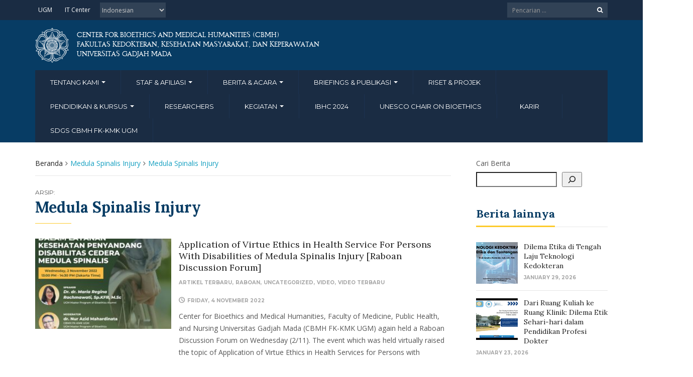

--- FILE ---
content_type: text/html; charset=UTF-8
request_url: https://bioethics.fk.ugm.ac.id/tag/medula-spinalis-injury/
body_size: 14118
content:
<!DOCTYPE html>
<html lang="en-US">
<head>
	<meta charset="UTF-8">
	<meta http-equiv="X-UA-Compatible" content="IE=edge">
	<meta name="viewport" content="width=device-width, initial-scale=1">
		<link rel="shortcut icon" type='image/x-icon' href="https://bioethics.fk.ugm.ac.id/wp-content/themes/ugm-theme-dti/assets/images/ugm_favicon.png">
				<title>Medula Spinalis Injury &#8211; Center for Bioethics and Medical Humanities</title>
<meta name='robots' content='max-image-preview:large' />
<link rel='dns-prefetch' href='//bioethics.fk.ugm.ac.id' />
<link rel='dns-prefetch' href='//www.googletagmanager.com' />
<link rel="alternate" type="application/rss+xml" title="Center for Bioethics and Medical Humanities &raquo; Medula Spinalis Injury Tag Feed" href="https://bioethics.fk.ugm.ac.id/tag/medula-spinalis-injury/feed/" />
<style id='wp-img-auto-sizes-contain-inline-css' type='text/css'>
img:is([sizes=auto i],[sizes^="auto," i]){contain-intrinsic-size:3000px 1500px}
/*# sourceURL=wp-img-auto-sizes-contain-inline-css */
</style>
<style id='wp-emoji-styles-inline-css' type='text/css'>

	img.wp-smiley, img.emoji {
		display: inline !important;
		border: none !important;
		box-shadow: none !important;
		height: 1em !important;
		width: 1em !important;
		margin: 0 0.07em !important;
		vertical-align: -0.1em !important;
		background: none !important;
		padding: 0 !important;
	}
/*# sourceURL=wp-emoji-styles-inline-css */
</style>
<style id='wp-block-library-inline-css' type='text/css'>
:root{--wp-block-synced-color:#7a00df;--wp-block-synced-color--rgb:122,0,223;--wp-bound-block-color:var(--wp-block-synced-color);--wp-editor-canvas-background:#ddd;--wp-admin-theme-color:#007cba;--wp-admin-theme-color--rgb:0,124,186;--wp-admin-theme-color-darker-10:#006ba1;--wp-admin-theme-color-darker-10--rgb:0,107,160.5;--wp-admin-theme-color-darker-20:#005a87;--wp-admin-theme-color-darker-20--rgb:0,90,135;--wp-admin-border-width-focus:2px}@media (min-resolution:192dpi){:root{--wp-admin-border-width-focus:1.5px}}.wp-element-button{cursor:pointer}:root .has-very-light-gray-background-color{background-color:#eee}:root .has-very-dark-gray-background-color{background-color:#313131}:root .has-very-light-gray-color{color:#eee}:root .has-very-dark-gray-color{color:#313131}:root .has-vivid-green-cyan-to-vivid-cyan-blue-gradient-background{background:linear-gradient(135deg,#00d084,#0693e3)}:root .has-purple-crush-gradient-background{background:linear-gradient(135deg,#34e2e4,#4721fb 50%,#ab1dfe)}:root .has-hazy-dawn-gradient-background{background:linear-gradient(135deg,#faaca8,#dad0ec)}:root .has-subdued-olive-gradient-background{background:linear-gradient(135deg,#fafae1,#67a671)}:root .has-atomic-cream-gradient-background{background:linear-gradient(135deg,#fdd79a,#004a59)}:root .has-nightshade-gradient-background{background:linear-gradient(135deg,#330968,#31cdcf)}:root .has-midnight-gradient-background{background:linear-gradient(135deg,#020381,#2874fc)}:root{--wp--preset--font-size--normal:16px;--wp--preset--font-size--huge:42px}.has-regular-font-size{font-size:1em}.has-larger-font-size{font-size:2.625em}.has-normal-font-size{font-size:var(--wp--preset--font-size--normal)}.has-huge-font-size{font-size:var(--wp--preset--font-size--huge)}.has-text-align-center{text-align:center}.has-text-align-left{text-align:left}.has-text-align-right{text-align:right}.has-fit-text{white-space:nowrap!important}#end-resizable-editor-section{display:none}.aligncenter{clear:both}.items-justified-left{justify-content:flex-start}.items-justified-center{justify-content:center}.items-justified-right{justify-content:flex-end}.items-justified-space-between{justify-content:space-between}.screen-reader-text{border:0;clip-path:inset(50%);height:1px;margin:-1px;overflow:hidden;padding:0;position:absolute;width:1px;word-wrap:normal!important}.screen-reader-text:focus{background-color:#ddd;clip-path:none;color:#444;display:block;font-size:1em;height:auto;left:5px;line-height:normal;padding:15px 23px 14px;text-decoration:none;top:5px;width:auto;z-index:100000}html :where(.has-border-color){border-style:solid}html :where([style*=border-top-color]){border-top-style:solid}html :where([style*=border-right-color]){border-right-style:solid}html :where([style*=border-bottom-color]){border-bottom-style:solid}html :where([style*=border-left-color]){border-left-style:solid}html :where([style*=border-width]){border-style:solid}html :where([style*=border-top-width]){border-top-style:solid}html :where([style*=border-right-width]){border-right-style:solid}html :where([style*=border-bottom-width]){border-bottom-style:solid}html :where([style*=border-left-width]){border-left-style:solid}html :where(img[class*=wp-image-]){height:auto;max-width:100%}:where(figure){margin:0 0 1em}html :where(.is-position-sticky){--wp-admin--admin-bar--position-offset:var(--wp-admin--admin-bar--height,0px)}@media screen and (max-width:600px){html :where(.is-position-sticky){--wp-admin--admin-bar--position-offset:0px}}

/*# sourceURL=wp-block-library-inline-css */
</style><style id='wp-block-search-inline-css' type='text/css'>
.wp-block-search__button{margin-left:10px;word-break:normal}.wp-block-search__button.has-icon{line-height:0}.wp-block-search__button svg{height:1.25em;min-height:24px;min-width:24px;width:1.25em;fill:currentColor;vertical-align:text-bottom}:where(.wp-block-search__button){border:1px solid #ccc;padding:6px 10px}.wp-block-search__inside-wrapper{display:flex;flex:auto;flex-wrap:nowrap;max-width:100%}.wp-block-search__label{width:100%}.wp-block-search.wp-block-search__button-only .wp-block-search__button{box-sizing:border-box;display:flex;flex-shrink:0;justify-content:center;margin-left:0;max-width:100%}.wp-block-search.wp-block-search__button-only .wp-block-search__inside-wrapper{min-width:0!important;transition-property:width}.wp-block-search.wp-block-search__button-only .wp-block-search__input{flex-basis:100%;transition-duration:.3s}.wp-block-search.wp-block-search__button-only.wp-block-search__searchfield-hidden,.wp-block-search.wp-block-search__button-only.wp-block-search__searchfield-hidden .wp-block-search__inside-wrapper{overflow:hidden}.wp-block-search.wp-block-search__button-only.wp-block-search__searchfield-hidden .wp-block-search__input{border-left-width:0!important;border-right-width:0!important;flex-basis:0;flex-grow:0;margin:0;min-width:0!important;padding-left:0!important;padding-right:0!important;width:0!important}:where(.wp-block-search__input){appearance:none;border:1px solid #949494;flex-grow:1;font-family:inherit;font-size:inherit;font-style:inherit;font-weight:inherit;letter-spacing:inherit;line-height:inherit;margin-left:0;margin-right:0;min-width:3rem;padding:8px;text-decoration:unset!important;text-transform:inherit}:where(.wp-block-search__button-inside .wp-block-search__inside-wrapper){background-color:#fff;border:1px solid #949494;box-sizing:border-box;padding:4px}:where(.wp-block-search__button-inside .wp-block-search__inside-wrapper) .wp-block-search__input{border:none;border-radius:0;padding:0 4px}:where(.wp-block-search__button-inside .wp-block-search__inside-wrapper) .wp-block-search__input:focus{outline:none}:where(.wp-block-search__button-inside .wp-block-search__inside-wrapper) :where(.wp-block-search__button){padding:4px 8px}.wp-block-search.aligncenter .wp-block-search__inside-wrapper{margin:auto}.wp-block[data-align=right] .wp-block-search.wp-block-search__button-only .wp-block-search__inside-wrapper{float:right}
/*# sourceURL=https://bioethics.fk.ugm.ac.id/wp-includes/blocks/search/style.min.css */
</style>
<style id='global-styles-inline-css' type='text/css'>
:root{--wp--preset--aspect-ratio--square: 1;--wp--preset--aspect-ratio--4-3: 4/3;--wp--preset--aspect-ratio--3-4: 3/4;--wp--preset--aspect-ratio--3-2: 3/2;--wp--preset--aspect-ratio--2-3: 2/3;--wp--preset--aspect-ratio--16-9: 16/9;--wp--preset--aspect-ratio--9-16: 9/16;--wp--preset--color--black: #000000;--wp--preset--color--cyan-bluish-gray: #abb8c3;--wp--preset--color--white: #ffffff;--wp--preset--color--pale-pink: #f78da7;--wp--preset--color--vivid-red: #cf2e2e;--wp--preset--color--luminous-vivid-orange: #ff6900;--wp--preset--color--luminous-vivid-amber: #fcb900;--wp--preset--color--light-green-cyan: #7bdcb5;--wp--preset--color--vivid-green-cyan: #00d084;--wp--preset--color--pale-cyan-blue: #8ed1fc;--wp--preset--color--vivid-cyan-blue: #0693e3;--wp--preset--color--vivid-purple: #9b51e0;--wp--preset--gradient--vivid-cyan-blue-to-vivid-purple: linear-gradient(135deg,rgb(6,147,227) 0%,rgb(155,81,224) 100%);--wp--preset--gradient--light-green-cyan-to-vivid-green-cyan: linear-gradient(135deg,rgb(122,220,180) 0%,rgb(0,208,130) 100%);--wp--preset--gradient--luminous-vivid-amber-to-luminous-vivid-orange: linear-gradient(135deg,rgb(252,185,0) 0%,rgb(255,105,0) 100%);--wp--preset--gradient--luminous-vivid-orange-to-vivid-red: linear-gradient(135deg,rgb(255,105,0) 0%,rgb(207,46,46) 100%);--wp--preset--gradient--very-light-gray-to-cyan-bluish-gray: linear-gradient(135deg,rgb(238,238,238) 0%,rgb(169,184,195) 100%);--wp--preset--gradient--cool-to-warm-spectrum: linear-gradient(135deg,rgb(74,234,220) 0%,rgb(151,120,209) 20%,rgb(207,42,186) 40%,rgb(238,44,130) 60%,rgb(251,105,98) 80%,rgb(254,248,76) 100%);--wp--preset--gradient--blush-light-purple: linear-gradient(135deg,rgb(255,206,236) 0%,rgb(152,150,240) 100%);--wp--preset--gradient--blush-bordeaux: linear-gradient(135deg,rgb(254,205,165) 0%,rgb(254,45,45) 50%,rgb(107,0,62) 100%);--wp--preset--gradient--luminous-dusk: linear-gradient(135deg,rgb(255,203,112) 0%,rgb(199,81,192) 50%,rgb(65,88,208) 100%);--wp--preset--gradient--pale-ocean: linear-gradient(135deg,rgb(255,245,203) 0%,rgb(182,227,212) 50%,rgb(51,167,181) 100%);--wp--preset--gradient--electric-grass: linear-gradient(135deg,rgb(202,248,128) 0%,rgb(113,206,126) 100%);--wp--preset--gradient--midnight: linear-gradient(135deg,rgb(2,3,129) 0%,rgb(40,116,252) 100%);--wp--preset--font-size--small: 13px;--wp--preset--font-size--medium: 20px;--wp--preset--font-size--large: 36px;--wp--preset--font-size--x-large: 42px;--wp--preset--spacing--20: 0.44rem;--wp--preset--spacing--30: 0.67rem;--wp--preset--spacing--40: 1rem;--wp--preset--spacing--50: 1.5rem;--wp--preset--spacing--60: 2.25rem;--wp--preset--spacing--70: 3.38rem;--wp--preset--spacing--80: 5.06rem;--wp--preset--shadow--natural: 6px 6px 9px rgba(0, 0, 0, 0.2);--wp--preset--shadow--deep: 12px 12px 50px rgba(0, 0, 0, 0.4);--wp--preset--shadow--sharp: 6px 6px 0px rgba(0, 0, 0, 0.2);--wp--preset--shadow--outlined: 6px 6px 0px -3px rgb(255, 255, 255), 6px 6px rgb(0, 0, 0);--wp--preset--shadow--crisp: 6px 6px 0px rgb(0, 0, 0);}:where(.is-layout-flex){gap: 0.5em;}:where(.is-layout-grid){gap: 0.5em;}body .is-layout-flex{display: flex;}.is-layout-flex{flex-wrap: wrap;align-items: center;}.is-layout-flex > :is(*, div){margin: 0;}body .is-layout-grid{display: grid;}.is-layout-grid > :is(*, div){margin: 0;}:where(.wp-block-columns.is-layout-flex){gap: 2em;}:where(.wp-block-columns.is-layout-grid){gap: 2em;}:where(.wp-block-post-template.is-layout-flex){gap: 1.25em;}:where(.wp-block-post-template.is-layout-grid){gap: 1.25em;}.has-black-color{color: var(--wp--preset--color--black) !important;}.has-cyan-bluish-gray-color{color: var(--wp--preset--color--cyan-bluish-gray) !important;}.has-white-color{color: var(--wp--preset--color--white) !important;}.has-pale-pink-color{color: var(--wp--preset--color--pale-pink) !important;}.has-vivid-red-color{color: var(--wp--preset--color--vivid-red) !important;}.has-luminous-vivid-orange-color{color: var(--wp--preset--color--luminous-vivid-orange) !important;}.has-luminous-vivid-amber-color{color: var(--wp--preset--color--luminous-vivid-amber) !important;}.has-light-green-cyan-color{color: var(--wp--preset--color--light-green-cyan) !important;}.has-vivid-green-cyan-color{color: var(--wp--preset--color--vivid-green-cyan) !important;}.has-pale-cyan-blue-color{color: var(--wp--preset--color--pale-cyan-blue) !important;}.has-vivid-cyan-blue-color{color: var(--wp--preset--color--vivid-cyan-blue) !important;}.has-vivid-purple-color{color: var(--wp--preset--color--vivid-purple) !important;}.has-black-background-color{background-color: var(--wp--preset--color--black) !important;}.has-cyan-bluish-gray-background-color{background-color: var(--wp--preset--color--cyan-bluish-gray) !important;}.has-white-background-color{background-color: var(--wp--preset--color--white) !important;}.has-pale-pink-background-color{background-color: var(--wp--preset--color--pale-pink) !important;}.has-vivid-red-background-color{background-color: var(--wp--preset--color--vivid-red) !important;}.has-luminous-vivid-orange-background-color{background-color: var(--wp--preset--color--luminous-vivid-orange) !important;}.has-luminous-vivid-amber-background-color{background-color: var(--wp--preset--color--luminous-vivid-amber) !important;}.has-light-green-cyan-background-color{background-color: var(--wp--preset--color--light-green-cyan) !important;}.has-vivid-green-cyan-background-color{background-color: var(--wp--preset--color--vivid-green-cyan) !important;}.has-pale-cyan-blue-background-color{background-color: var(--wp--preset--color--pale-cyan-blue) !important;}.has-vivid-cyan-blue-background-color{background-color: var(--wp--preset--color--vivid-cyan-blue) !important;}.has-vivid-purple-background-color{background-color: var(--wp--preset--color--vivid-purple) !important;}.has-black-border-color{border-color: var(--wp--preset--color--black) !important;}.has-cyan-bluish-gray-border-color{border-color: var(--wp--preset--color--cyan-bluish-gray) !important;}.has-white-border-color{border-color: var(--wp--preset--color--white) !important;}.has-pale-pink-border-color{border-color: var(--wp--preset--color--pale-pink) !important;}.has-vivid-red-border-color{border-color: var(--wp--preset--color--vivid-red) !important;}.has-luminous-vivid-orange-border-color{border-color: var(--wp--preset--color--luminous-vivid-orange) !important;}.has-luminous-vivid-amber-border-color{border-color: var(--wp--preset--color--luminous-vivid-amber) !important;}.has-light-green-cyan-border-color{border-color: var(--wp--preset--color--light-green-cyan) !important;}.has-vivid-green-cyan-border-color{border-color: var(--wp--preset--color--vivid-green-cyan) !important;}.has-pale-cyan-blue-border-color{border-color: var(--wp--preset--color--pale-cyan-blue) !important;}.has-vivid-cyan-blue-border-color{border-color: var(--wp--preset--color--vivid-cyan-blue) !important;}.has-vivid-purple-border-color{border-color: var(--wp--preset--color--vivid-purple) !important;}.has-vivid-cyan-blue-to-vivid-purple-gradient-background{background: var(--wp--preset--gradient--vivid-cyan-blue-to-vivid-purple) !important;}.has-light-green-cyan-to-vivid-green-cyan-gradient-background{background: var(--wp--preset--gradient--light-green-cyan-to-vivid-green-cyan) !important;}.has-luminous-vivid-amber-to-luminous-vivid-orange-gradient-background{background: var(--wp--preset--gradient--luminous-vivid-amber-to-luminous-vivid-orange) !important;}.has-luminous-vivid-orange-to-vivid-red-gradient-background{background: var(--wp--preset--gradient--luminous-vivid-orange-to-vivid-red) !important;}.has-very-light-gray-to-cyan-bluish-gray-gradient-background{background: var(--wp--preset--gradient--very-light-gray-to-cyan-bluish-gray) !important;}.has-cool-to-warm-spectrum-gradient-background{background: var(--wp--preset--gradient--cool-to-warm-spectrum) !important;}.has-blush-light-purple-gradient-background{background: var(--wp--preset--gradient--blush-light-purple) !important;}.has-blush-bordeaux-gradient-background{background: var(--wp--preset--gradient--blush-bordeaux) !important;}.has-luminous-dusk-gradient-background{background: var(--wp--preset--gradient--luminous-dusk) !important;}.has-pale-ocean-gradient-background{background: var(--wp--preset--gradient--pale-ocean) !important;}.has-electric-grass-gradient-background{background: var(--wp--preset--gradient--electric-grass) !important;}.has-midnight-gradient-background{background: var(--wp--preset--gradient--midnight) !important;}.has-small-font-size{font-size: var(--wp--preset--font-size--small) !important;}.has-medium-font-size{font-size: var(--wp--preset--font-size--medium) !important;}.has-large-font-size{font-size: var(--wp--preset--font-size--large) !important;}.has-x-large-font-size{font-size: var(--wp--preset--font-size--x-large) !important;}
/*# sourceURL=global-styles-inline-css */
</style>

<style id='classic-theme-styles-inline-css' type='text/css'>
/*! This file is auto-generated */
.wp-block-button__link{color:#fff;background-color:#32373c;border-radius:9999px;box-shadow:none;text-decoration:none;padding:calc(.667em + 2px) calc(1.333em + 2px);font-size:1.125em}.wp-block-file__button{background:#32373c;color:#fff;text-decoration:none}
/*# sourceURL=/wp-includes/css/classic-themes.min.css */
</style>
<link rel='stylesheet' id='contact-form-7-css' href='https://bioethics.fk.ugm.ac.id/wp-content/plugins/contact-form-7/includes/css/styles.css?ver=6.1.4' type='text/css' media='all' />
<link rel='stylesheet' id='ecae-frontend-css' href='https://bioethics.fk.ugm.ac.id/wp-content/plugins/easy-custom-auto-excerpt/assets/style-frontend.css?ver=2.5.0' type='text/css' media='all' />
<link rel='stylesheet' id='ecae-buttonskin-none-css' href='https://bioethics.fk.ugm.ac.id/wp-content/plugins/easy-custom-auto-excerpt/buttons/ecae-buttonskin-none.css?ver=2.5.0' type='text/css' media='all' />
<link rel='stylesheet' id='ugm-theme-css' href='https://bioethics.fk.ugm.ac.id/wp-content/themes/ugm-theme-dti/assets/css/style.css?ver=1.0.0' type='text/css' media='all' />
<link rel='stylesheet' id='ugm-custom-css-css' href='https://bioethics.fk.ugm.ac.id/wp-content/themes/ugm-theme-dti/assets/css/custom.css?ver=1.0.0' type='text/css' media='all' />
<script type="text/javascript" src="https://bioethics.fk.ugm.ac.id/wp-includes/js/jquery/jquery.min.js?ver=3.7.1" id="jquery-core-js"></script>
<script type="text/javascript" src="https://bioethics.fk.ugm.ac.id/wp-includes/js/jquery/jquery-migrate.min.js?ver=3.4.1" id="jquery-migrate-js"></script>
<link rel="https://api.w.org/" href="https://bioethics.fk.ugm.ac.id/wp-json/" /><link rel="alternate" title="JSON" type="application/json" href="https://bioethics.fk.ugm.ac.id/wp-json/wp/v2/tags/124" /><link rel="EditURI" type="application/rsd+xml" title="RSD" href="https://bioethics.fk.ugm.ac.id/xmlrpc.php?rsd" />
<meta name="generator" content="WordPress 6.9" />
<meta name="generator" content="Site Kit by Google 1.170.0" /><style>
        
                 a{
                     color: #a9e216;
                 }
                 a:hover, a:focus {
                     color: #a9e216;
/*                 background-color: darken($brand-tertiary-bg, 3%);*/
                 }
                 .tpb .widget-list ul li a:hover {
                     color: #a9e216;
                 }
                .btn-more:after{
                    border: 2px solid #a9e216;
                }
                @media (max-width: 1024px)  {
                    .topbar .navbar-nav li a:hover{
                        color: #a9e216;
                    }
                }
                 @media (max-width: 1024px)  {
                    .topbar .navbar-nav li .pll-parent-menu-item > .dropdown-menu a:hover{
                        color: #a9e216;
                    }
                }
                .section-header .author-header .author-social a:hover  {
                    color: #a9e216;
                }
/*                .post .post-content .post-title >h3:hover a {
                    color: ;
                }*/
                .post .post-content .post-title .post-meta a:hover {
                    color: #a9e216;
                }
                .post .post-content .entry-content .ecae-button .ecae-link {
                    color: #a9e216;
                }
                .post .post-event .content-solid .event-date > span {
                    background-color: #a9e216;
                }
                #newsfeed .post .entry-content p a:hover {
                    color: #a9e216;
                }
                 #newsfeed .post .entry-content .btn-box a  {
                    color: #a9e216;
                }
                  #newsfeed .post .entry-content .btn-box a:after  {
                    color: #a9e216;
                }
                #info .btn-more:after {
                    color: #a9e216;
                }
                #gallery-heading .section-title h2:after  {
                    border-color: #a9e216;
                }
                .tpb .widget-list .tpb-title ul li a:hover{
                    color: #a9e216;
                }
                /* iki bagaimana ? */
                event-table table > table a:hover {
                    color: #a9e216;
                }
                .single-post .post-heading .entry-meta li a:hover {
                     color: #a9e216;
                }
                #directory .directory-link li a:hover {
                     color: #a9e216;
                }
                #content .dotted-list .directory-link li > a:hover:before {
                     background-color: #a9e216;
                }
               #sidebar .sidebar-menu .list-menu li:hover > a, .current > a  {
                     color: #a9e216;
               }
               #sidebar .sidebar-menu .list-menu li:hover > a, .current > a:before  {
                     color: #a9e216;
               }
               .data-list li a:hover {
                   color: #a9e216;
               }
               .data-list li a:hover:before {
                   color: #a9e216;
               }
               widget-link:hover {
                   color: #a9e216;
               }
              .tagcloud a {
                  background-color: #a9e216;
              }
               .tagcloud a:hover {
                  background-color: #a9e216;
              }
              .event-list a:hover{
                   color: #a9e216;
              }
              .widget #recentcomments .recentcomments:hover .comment-author-link a {
                   color: #a9e216;
              }
              .widget #wp-calendar #next a {
                   color: #a9e216;
              }
             #comments .entry-comments .comment .comment-author > a:hover {
                   color: #a9e216;
             }
               
                
			#header .topbar{
			background-color:#1A2C43;
		}
/*		#header .navbar-brand{
			background-color: ;
		}*/
		#footer .footer-copyright{
			background-color: #1A2C43;
		}
		#navbar .nav > li > .search-form .form-control{
			background-color: #1A2C43;
		}
                .btn-primary, .single-page .contact-form input[type*="submit"] {
                    background-color: #1A2C43;
                    border-color: #1A2C43;
                }



	
	                .btn-outline {
                    color : #073C64;
                }
                .btn-outline:hover{
                    background-color: #073C64;
                    border-color: #073C64;
                }
             
                
                
                #header .navbar-brand{
			background-color: #073C64;
                }
		#header{
			background-color:#073C64
		}
		.section-header .section-subtitle > span > h2{
			color: #073C64;
		}
		.section-header .author-title{
			color: #073C64;
		}
		.post-slider{
			background-color: #073C64;
		}
		.post-slider > .button{
			background-color: #073C64;
		}
		.post-slider > .button:before {
			color: #073C64;
			background-color: transparent !important;
		}
		.post-slider > .button:hover:before {
			color: #073C64;
		}
		.featured-content .post-content{
			background-color: rgba(#073C64, 0.95);
		}
		.featured-content .post-content{
			background-color: rgba(#073C64, 0.95);
		}
		.content-solid .event-date > span > strong{
			background-color: #073C64;

		}
		.section-page .section-title h2 {
			color: #073C64;
		}

		#newsfeed .post .post-title h3 {
			color: #073C64;
		}
		#newsfeed .post .post-title h3:after {
			background-color: #073C64;
		}

		#newsfeed .post .post-title .entry-content .btn-box:hover{
			color: #073C64		}
		#newsfeed .post .post-title .entry-content .btn-box:hover:after{
			color: #073C64;
		}

		#gallery {
			background-color: #073C64;
		}

		#info .btn-more:hover:after{
			color: #073C64;
		}
		.tpb-icon-item{
			color: #073C64;
		}
		.content-boxed .tpb-icon-container{
			background-color: #073C64;
		}
		.single-post .post-content table th {
			background-color: #073C64;
		}
		.single-page .address-box .address-title{
			color: #073C64;
		}

		.single-page .profile-item .profile-content .name-title{
			color: #073C64;
		}

		.panel-box .panel-title{
			color: #073C64;
		}

		#directory .directory-link li a{
			color: #073C64		}
		#directory .alphabet section h6{
			color: #073C64;
		}
	.gallery-item .gallery-img a:before{
		background-color: rgba(#073C64, 0.6);
	}

	.portfolio-item .portfolio-img a:before{
		background-color: rgba(#073C64, 0.6);

	}

	.slider-nav .gallery-item>button{
		background-color: #073C64;

	}
	.slider-nav .gallery-item>button:hover:before{
		color: #073C64;
	}

	.tagcloud a{
		color: #073C64;

	}

	#comments #respond > .comment-reply-title{
		color: #073C64;
	}
	#wp-calendar tbody td a:before{
		background-color: #073C64;
	}
	#Comments .entry-comments .comment .comment-edit-link{
		border-color: #073C64;
		background-color: #073C64;

	}
	#Comments .entry-comments .comment .comment-edit-link:hover{
		border-color: darken(#073C64, 5%);
		background-color: darken(#073C64, 5%);
	}
	#footer .footer-body{
		background-color:#073C64;
	}

	/* .widget-title > widget-title -> */
	.content-boxed .tpb-icon-container {
		background-color: #073C64;

	}
        .tpb.tpb-icon .content-boxed .tpb-icon-container, .tpb.tpb-icon_fa .content-boxed .tpb-icon-container, .tpb.tpb-image_icon .content-boxed .tpb-icon-container {
        background-color: #073C64;
        }
        .post-slider.content-overlay .post {
            background-color: #073C64;
        }
        .content .content-header > h2, #content .content-header > h2, .tpb-title > h2, .single-post .content-heading > h2, .panel-header > h2, .widget .widget-header > h2, #comments .comment-header > h2, .content .content-header h3, #content .content-header h3, .tpb-title h3, .single-post .content-heading h3, .panel-header h3, .widget .widget-header h3, #comments .comment-header h3, .content .content-header h4, #content .content-header h4, .tpb-title h4, .single-post .content-heading h4, .panel-header h4, .widget .widget-header h4, #comments .comment-header h4, .content .content-header > .widget-title, #content .content-header > .widget-title, .tpb-title > .widget-title, .single-post .content-heading > .widget-title, .panel-header > .widget-title, .widget .widget-header > .widget-title, #comments .comment-header > .widget-title {
         color: #073C64;
        }
	        
                                 widget-title > .widget-title{
                     border-bottom: 3px solid #FDCB2C;
                     
                 }
                .widget .widget-header > .widget-title, #comments .comment-header > .widget-title {
                    border-bottom: 3px solid #FDCB2C;
                }
                #header #navbar .navbar-nav>li.active > a{
			color: #FDCB2C;
                    }
                #header #navbar .dropdown-menu>li.active > a {
			color: #FDCB2C;
		}
                #header #navbar .dropdown-menu>li.current-menu-ancestor > a:after {
			border-color: transparent transparent transparent #FDCB2C;
		}
                .post-slider.content-overlay .post-content {
                        background-color: #FDCB2C;
                }
                .content .content-header > h2, #content .content-header > h2, .tpb-title > h2, .single-post .content-heading > h2, .panel-header > h2, .widget .widget-header > h2, #comments .comment-header > h2, .content .content-header h3, #content .content-header h3, .tpb-title h3, .single-post .content-heading h3, .panel-header h3, .widget .widget-header h3, #comments .comment-header h3, .content .content-header h4, #content .content-header h4, .tpb-title h4, .single-post .content-heading h4, .panel-header h4, .widget .widget-header h4, #comments .comment-header h4, .content .content-header > .widget-title, #content .content-header > .widget-title, .tpb-title > .widget-title, .single-post .content-heading > .widget-title, .panel-header > .widget-title, .widget .widget-header > .widget-title, #comments .comment-header > .widget-title {

border-bottom: 3px solid #FDCB2C;
}
                .post-slider .post .btn-more {
                    color: #FDCB2C;
                }
                .slick-prev, .slick-next {
                    background: #FDCB2C;
                }
                
               .dropdown-menu > li > a:hover {
                    color: #FDCB2C;
                }
                /* .dropdown-menu > li > a:focus {
                    color: <?php// echo $brand_yellow; ?>;
                }*/
                blockquote {
                    border-left: 5px solid #FDCB2C;
                }
                 .post .post-content .post-title >h3:hover a {
                    color: #FDCB2C;
                }
                .post-slider.brand-yellow {
                    background-color: #FDCB2C;
                }
/*                 #header .topbar .navbar-nav>li>a:hover{
                     color: ;
                 }
                  #footer p, #footer address, #footer a:hover {
                     color: ;
                 }*/
               
               

              
              
              

	                
                           #header #navbar .navbar-nav>li.active > a{
                background-color: #121F33;
            }
             #header #navbar .dropdown:hover > a{
                background-color: #121F33;
            }
                .dropdown-menu {
                   background-color: #121F33;
               }
               .dropdown-menu>li>a:hover
               { background-color: #121F33;
               }
               #header #navbar .dropdown-menu .menu-item-has-children > .dropdown-menu {
    background-color: #121F33;
}
.tpb .post-slider .post-img a {
        background-color: #121F33;

}
        
                        
                 #header .topbar .navbar-nav>li>a{
                     color: #FFFFFF;
                 }
                 #footer p, #footer address, #footer a {
                     color: #FFFFFF;
                 }
               
                
        
                                  #header .navbar-brand {
                     color: #FFFFFF;
                 }
                  #header.header-compact #navbar .nav>li>a, #header.header-fancy #navbar .nav>li>a
                 {
                      color: #FFFFFF;
                 }
/*                 .post .post-content .post-title > h3{
                      color: ;
                 }*/
/*                  .dropdown-menu > li > a {
                    color: ;
                }*/
                
                                 #header.header-compact #navbar .nav > li > a:hover, #header.header-fancy #navbar .nav > li > a {
                    color: #FFFFFF;
                }
        </style>
	<style type="text/css">#header.header-compact #navbar .nav > li.current-menu-ancestor > a::after, #header.header-fancy #navbar .nav > li.current-menu-ancestor > a::after, #header.header-compact #navbar .nav > li.active > a::after, #header.header-fancy #navbar .nav > li.active > a::after, #header.header-compact #navbar .nav > li:hover > a::after, #header.header-fancy #navbar .nav > li:hover > a::after, #header.header-compact #navbar .nav > li:focus > a::after, #header.header-fancy #navbar .nav > li:focus > a::after {
    border-bottom: 3px solid #FDCB2C;
}

#header.header-compact #navbar .nav > li.current-menu-ancestor > a, #header.header-fancy #navbar .nav > li.current-menu-ancestor > a, #header.header-compact #navbar .nav > li.active > a, #header.header-fancy #navbar .nav > li.active > a, #header.header-compact #navbar .nav > li:hover > a, #header.header-fancy #navbar .nav > li:hover > a, #header.header-compact #navbar .nav > li:focus > a, #header.header-fancy #navbar .nav > li:focus > a {
    color: #FDCB2C;
    background-color: transparent;
}

.dropdown-menu > li > a:hover, .dropdown-menu > li > a:focus {
    text-decoration: none;
    color: #fdcb2c;
    background-color: #121f33;
}

#header.header-compact #navbar .dropdown-menu li.current-menu-ancestor > a, #header.header-fancy #navbar .dropdown-menu li.current-menu-ancestor > a, #header.header-compact #navbar .dropdown-menu li.active > a, #header.header-fancy #navbar .dropdown-menu li.active > a, #header.header-compact #navbar .nav > li.highlight > a, #header.header-fancy #navbar .nav > li.highlight > a {
    color: #fdcb2c;
}

#content .content-header > h2, .tpb-title > h2, .single-post .content-heading > h2, .panel-header > h2, .widget .widget-header > h2, #comments .comment-header > h2, .content .content-header h3, #content .content-header h3, .tpb-title h3, .single-post .content-heading h3, .panel-header h3, .widget .widget-header h3, #comments .comment-header h3, .content .content-header h4, #content .content-header h4, .tpb-title h4, .single-post .content-heading h4, .panel-header h4, .widget .widget-header h4, #comments .comment-header h4, .content .content-header > .widget-title, #content .content-header > .widget-title, .tpb-title > .widget-title, .single-post .content-heading > .widget-title, .panel-header > .widget-title, .widget .widget-header > .widget-title, #comments .comment-header > .widget-title {
    font-size: 22px !important;
    font-weight: 700;
    color: #073c64;
    margin-top: 0;
    margin-bottom: -1px !important;
    border-bottom: 3px solid #fdcb2c;
    padding-bottom: 11px;
    display: inline-block;
}

#header .topbar .navbar-nav > li > a:hover {
    color: #fdcb2c;
}

.post-slider.brand-yellow {
    background-color: #fdcb2c;
}</style>        

<!-- dipindah ke head karena untuk ownership verification -->

<!-- Global site tag (gtag.js) - Google Analytics -->
<script async src="https://www.googletagmanager.com/gtag/js?id=UA-165289732-1"></script>
<script>
  window.dataLayer = window.dataLayer || [];
  function gtag(){dataLayer.push(arguments);}
  gtag('js', new Date());

  gtag('config', 'UA-165289732-1');
</script>

<!-- Google tag (gtag.js) - GTAG 4 UGM-wide -->
<script async src="https://www.googletagmanager.com/gtag/js?id=G-L4JC39NX24"></script>
<script>
  window.dataLayer = window.dataLayer || [];
  function gtag(){dataLayer.push(arguments);}
  gtag('js', new Date());

  gtag('config', 'G-L4JC39NX24');
</script>
</head>
<body   class="archive tag tag-medula-spinalis-injury tag-124 wp-theme-ugm-theme-dti" >
		<header id="header" >
		<nav class="navbar navbar-default topbar">
			<div class="container">
				<div class="header-nav"><button class="nav-more"><i class="ion ion-android-more-vertical"></i></button><ul id="menu-top-menu" class="nav navbar-nav"><li id="menu-item-38" class="menu-item menu-item-type-custom menu-item-object-custom menu-item-38"><a title="UGM" href="http://ugm.ac.id">UGM</a></li>
<li id="menu-item-39" class="menu-item menu-item-type-custom menu-item-object-custom menu-item-39"><a title="IT Center" href="http://dssdi.ugm.ac.id">IT Center</a></li>
<li style="position:relative;" class="menu-item menu-item-gtranslate gt-menu-73454"></li></ul></div>				<div class="header-options">
											<form action="https://bioethics.fk.ugm.ac.id" class="search-form">
							<div class="input-group btn-group">
								<input type="text" class="form-control" name="s" value="" placeholder="Pencarian ..." required>
								<button type="submit" class="btn"><i class="fa fa-search"></i></button>
							</div>
						</form>
									</div>
			</div>
		</nav>
		<div class="container">
			<div class="navbar-header">
				<a href="https://bioethics.fk.ugm.ac.id" class="navbar-brand">

										<img src="https://bioethics.fk.ugm.ac.id/wp-content/themes/ugm-theme-dti/assets/images/ugm_logo.png" alt="Universitas Gadjah Mada" class="img-responsive">

					<span>
						Center for Bioethics and Medical Humanities (CBMH)<br>Fakultas Kedokteran, Kesehatan Masyarakat, dan Keperawatan<br />
Universitas Gadjah Mada					</span>
					
				</a>
				<button type="button" class="navbar-toggle collapsed" data-toggle="collapse" data-target="#navbar" aria-expanded="false" aria-controls="navbar">
					<span class="sr-only">Toggle navigation</span>
					<span class="icon-bar"></span>
					<span class="icon-bar"></span>
					<span class="icon-bar"></span>
				</button>
			</div>
			<nav id="navbar" class="navbar navbar-collapse collapse navbar-default"><ul id="menu-main-menu" class="nav navbar-nav"><li id="menu-item-17" class="menu-item menu-item-type-custom menu-item-object-custom menu-item-has-children menu-item-17 dropdown"><a title="Tentang Kami" href="http://#" data-toggle="dropdown" class="dropdown-toggle" aria-haspopup="true">Tentang Kami <span class="caret"></span></a>
<ul role="menu" class=" dropdown-menu ">
	<li id="menu-item-2875" class="menu-item menu-item-type-post_type menu-item-object-page menu-item-2875"><a title="Tentang Kami" href="https://bioethics.fk.ugm.ac.id/tentang-kami/">Tentang Kami</a></li>
	<li id="menu-item-179" class="menu-item menu-item-type-post_type menu-item-object-page menu-item-179"><a title="Visi &amp; Misi" href="https://bioethics.fk.ugm.ac.id/vision-mission/">Visi &amp; Misi</a></li>
	<li id="menu-item-104" class="menu-item menu-item-type-post_type menu-item-object-page menu-item-104"><a title="Sejarah" href="https://bioethics.fk.ugm.ac.id/history/">Sejarah</a></li>
</ul>
</li>
<li id="menu-item-2888" class="menu-item menu-item-type-custom menu-item-object-custom menu-item-has-children menu-item-2888 dropdown"><a title="Staf &amp; Afiliasi" href="http://#" data-toggle="dropdown" class="dropdown-toggle" aria-haspopup="true">Staf &amp; Afiliasi <span class="caret"></span></a>
<ul role="menu" class=" dropdown-menu ">
	<li id="menu-item-305" class="menu-item menu-item-type-post_type menu-item-object-page menu-item-305"><a title="Pimpinan" href="https://bioethics.fk.ugm.ac.id/chairs/">Pimpinan</a></li>
	<li id="menu-item-509" class="menu-item menu-item-type-post_type menu-item-object-page menu-item-509"><a title="SDM" href="https://bioethics.fk.ugm.ac.id/staf/">SDM</a></li>
	<li id="menu-item-359" class="menu-item menu-item-type-post_type menu-item-object-page menu-item-359"><a title="Kolaborator Nasional" href="https://bioethics.fk.ugm.ac.id/national-collaborators/">Kolaborator Nasional</a></li>
	<li id="menu-item-293" class="menu-item menu-item-type-post_type menu-item-object-page menu-item-293"><a title="Kolaborator Internasional" href="https://bioethics.fk.ugm.ac.id/international-collaborators/">Kolaborator Internasional</a></li>
</ul>
</li>
<li id="menu-item-102" class="menu-item menu-item-type-custom menu-item-object-custom menu-item-has-children menu-item-102 dropdown"><a title="Berita &amp; Acara" href="http://#" data-toggle="dropdown" class="dropdown-toggle" aria-haspopup="true">Berita &amp; Acara <span class="caret"></span></a>
<ul role="menu" class=" dropdown-menu ">
	<li id="menu-item-151" class="menu-item menu-item-type-post_type menu-item-object-page menu-item-151"><a title="Acara Mendatang" href="https://bioethics.fk.ugm.ac.id/upcoming-events/">Acara Mendatang</a></li>
</ul>
</li>
<li id="menu-item-125" class="menu-item menu-item-type-post_type menu-item-object-page menu-item-has-children menu-item-125 dropdown"><a title="Briefings &amp; Publikasi" href="https://bioethics.fk.ugm.ac.id/publications/" data-toggle="dropdown" class="dropdown-toggle" aria-haspopup="true">Briefings &amp; Publikasi <span class="caret"></span></a>
<ul role="menu" class=" dropdown-menu ">
	<li id="menu-item-2058" class="menu-item menu-item-type-post_type menu-item-object-page menu-item-2058"><a title="Journal Article" href="https://bioethics.fk.ugm.ac.id/journal-article/">Journal Article</a></li>
	<li id="menu-item-2061" class="menu-item menu-item-type-post_type menu-item-object-page menu-item-2061"><a title="Book Chapter" href="https://bioethics.fk.ugm.ac.id/book-chapter/">Book Chapter</a></li>
	<li id="menu-item-2085" class="menu-item menu-item-type-post_type menu-item-object-page menu-item-2085"><a title="Teaching Module" href="https://bioethics.fk.ugm.ac.id/teaching-module/">Teaching Module</a></li>
	<li id="menu-item-2086" class="menu-item menu-item-type-post_type menu-item-object-page menu-item-2086"><a title="Project Report" href="https://bioethics.fk.ugm.ac.id/project-report/">Project Report</a></li>
	<li id="menu-item-2084" class="menu-item menu-item-type-post_type menu-item-object-page menu-item-2084"><a title="Others" href="https://bioethics.fk.ugm.ac.id/others-publication/">Others</a></li>
</ul>
</li>
<li id="menu-item-252" class="menu-item menu-item-type-post_type menu-item-object-page menu-item-252"><a title="Riset &amp; Projek" href="https://bioethics.fk.ugm.ac.id/research-2/">Riset &amp; Projek</a></li>
<li id="menu-item-327" class="menu-item menu-item-type-custom menu-item-object-custom menu-item-has-children menu-item-327 dropdown"><a title="Pendidikan &amp; Kursus" href="http://#" data-toggle="dropdown" class="dropdown-toggle" aria-haspopup="true">Pendidikan &amp; Kursus <span class="caret"></span></a>
<ul role="menu" class=" dropdown-menu ">
	<li id="menu-item-328" class="menu-item menu-item-type-post_type menu-item-object-page menu-item-328"><a title="Magister Bioetika" href="https://bioethics.fk.ugm.ac.id/postgraduate-program-on-bioethics/">Magister Bioetika</a></li>
	<li id="menu-item-1595" class="menu-item menu-item-type-post_type menu-item-object-page menu-item-1595"><a title="Kursus" href="https://bioethics.fk.ugm.ac.id/course/">Kursus</a></li>
</ul>
</li>
<li id="menu-item-1623" class="menu-item menu-item-type-post_type menu-item-object-page menu-item-1623"><a title="Researchers" href="https://bioethics.fk.ugm.ac.id/researchers/">Researchers</a></li>
<li id="menu-item-180" class="menu-item menu-item-type-custom menu-item-object-custom menu-item-has-children menu-item-180 dropdown"><a title="Kegiatan" href="http://#" data-toggle="dropdown" class="dropdown-toggle" aria-haspopup="true">Kegiatan <span class="caret"></span></a>
<ul role="menu" class=" dropdown-menu ">
	<li id="menu-item-152" class="menu-item menu-item-type-post_type menu-item-object-page menu-item-152"><a title="Program Rutin" href="https://bioethics.fk.ugm.ac.id/routine-programs/">Program Rutin</a></li>
	<li id="menu-item-492" class="menu-item menu-item-type-post_type menu-item-object-page menu-item-492"><a title="Konsultasi Klinis" href="https://bioethics.fk.ugm.ac.id/clinical-ethics-consultation/">Konsultasi Klinis</a></li>
</ul>
</li>
<li id="menu-item-2234" class="menu-item menu-item-type-custom menu-item-object-custom menu-item-2234"><a title="IBHC 2024" href="https://bioethics.fk.ugm.ac.id/tag/ibhc-2024/">IBHC 2024</a></li>
<li id="menu-item-1317" class="menu-item menu-item-type-custom menu-item-object-custom menu-item-1317"><a title="UNESCO Chair on Bioethics" href="https://bioethicsunescochair.fk.ugm.ac.id/">UNESCO Chair on Bioethics</a></li>
<li id="menu-item-1516" class="menu-item menu-item-type-post_type menu-item-object-page menu-item-1516"><a title="Karir" href="https://bioethics.fk.ugm.ac.id/karir/">Karir</a></li>
<li id="menu-item-2828" class="menu-item menu-item-type-post_type menu-item-object-page menu-item-2828"><a title="SDGs CBMH FK-KMK UGM" href="https://bioethics.fk.ugm.ac.id/sdgs-cbmh-fk-kmk-ugm/">SDGs CBMH FK-KMK UGM</a></li>
</ul></nav>		</div>
	</header>


<div id="body">
	<div class="container">

		<div class="row">

			<div id="content" class="col-md-9 sidebar-right">

				<ul class="breadcrumb" xmlns:v="http://rdf.data-vocabulary.org/#"><li typeof="v:Breadcrumb"><a rel="v:url" property="v:title" href="https://bioethics.fk.ugm.ac.id">Beranda</a></li><li class="active">Medula Spinalis Injury</li><li class="active">Medula Spinalis Injury</li></ul>
				<div class="section-header">
											<span>Arsip:</span>
						<h2 class="section-title">Medula Spinalis Injury</h2>
									</div>

				<article class="post">
	<div class="row">
		<div class="col-md-4 col-sm-4 post-img">
			<a href="https://bioethics.fk.ugm.ac.id/2022/11/04/application-of-virtue-ethics-in-health-service-for-persons-with-disabilities-of-medula-spinalis-injury/">
				<img width="270" height="182" src="https://bioethics.fk.ugm.ac.id/wp-content/uploads/sites/1152/2022/10/Raboan-2-November-1-270x182.jpg" class="attachment-ugm-archive-thumbnail-small size-ugm-archive-thumbnail-small wp-post-image" alt="" decoding="async" srcset="https://bioethics.fk.ugm.ac.id/wp-content/uploads/sites/1152/2022/10/Raboan-2-November-1-270x182.jpg 270w, https://bioethics.fk.ugm.ac.id/wp-content/uploads/sites/1152/2022/10/Raboan-2-November-1-360x242.jpg 360w, https://bioethics.fk.ugm.ac.id/wp-content/uploads/sites/1152/2022/10/Raboan-2-November-1-560x376.jpg 560w" sizes="(max-width: 270px) 100vw, 270px" />			</a>
		</div>
		<div class="col-md-8 col-sm-8 post-content">
			<div class="post-title">
				<h3>
					<a href="https://bioethics.fk.ugm.ac.id/2022/11/04/application-of-virtue-ethics-in-health-service-for-persons-with-disabilities-of-medula-spinalis-injury/">
						Application of Virtue Ethics in Health Service For Persons With Disabilities of Medula Spinalis Injury [Raboan Discussion Forum]					</a>
				</h3>
				<p class="post-meta">
																<span class="post-category">
							<a href="https://bioethics.fk.ugm.ac.id/category/artikel-terbaru">Artikel Terbaru</a><a href="https://bioethics.fk.ugm.ac.id/category/raboan">Raboan</a><a href="https://bioethics.fk.ugm.ac.id/category/uncategorized">Uncategorized</a><a href="https://bioethics.fk.ugm.ac.id/category/video">Video</a><a href="https://bioethics.fk.ugm.ac.id/category/video-terbaru">Video Terbaru</a>						</span>
										<span class="post-date">Friday, 4 November 2022</span>
				</p>
			</div>
			<div class="entry-content">
				<!-- Begin :: Generated by Easy Custom Auto Excerpt --><div class="ecae" style=""><p>Center for Bioethics and Medical Humanities, Faculty of Medicine, Public Health, and Nursing Universitas Gadjah Mada (CBMH FK-KMK UGM) again held a Raboan Discussion Forum on Wednesday (2/11). The event which was held virtually raised the topic of Application of Virtue Ethics in Health Services for Persons with Disabilities Spinal Cord Injury, which was presented by Dr. dr. Maria Regina Rachmawati, Sp.KFR, M.Sc. Meanwhile, acting as a moderator is dr. Tiea Khatija.</p>
<p><img fetchpriority="high" decoding="async" class="aligncenter wp-image-1802 size-large" src="https://bioethics.fk.ugm.ac.id/wp-content/uploads/sites/1152/2022/11/2022-11-02-11-1024x576.png" alt="" width="1024" height="576" srcset="https://bioethics.fk.ugm.ac.id/wp-content/uploads/sites/1152/2022/11/2022-11-02-11-1024x576.png 1024w, https://bioethics.fk.ugm.ac.id/wp-content/uploads/sites/1152/2022/11/2022-11-02-11-300x169.png 300w, https://bioethics.fk.ugm.ac.id/wp-content/uploads/sites/1152/2022/11/2022-11-02-11-768x432.png 768w, https://bioethics.fk.ugm.ac.id/wp-content/uploads/sites/1152/2022/11/2022-11-02-11-1536x864.png 1536w, https://bioethics.fk.ugm.ac.id/wp-content/uploads/sites/1152/2022/11/2022-11-02-11-825x464.png 825w, https://bioethics.fk.ugm.ac.id/wp-content/uploads/sites/1152/2022/11/2022-11-02-11.png 1920w" sizes="(max-width: 1024px) 100vw, 1024px" /></p>

<p>At the beginning of her presentation, Dr. Maria explained that disability is a decline in the function of the human body which can be categorized into three, namely mild, moderate and severe. Spinal cord injuries are included in the category of severe disability. Patients with spinal cord injuries are unable to carry out activities of daily living. They experience loss of sensory and autonomic motor function, resulting in dependence on other people or medical devices. In her research, Dr. Maria tries to find out the application of virtue ethical principles by doctors in health services to sufferers of spinal cord injuries. dr. Maria also saw whether the doctor&#8217;s virtue character and service to Specialist Medula Injury patients followed the egalitarian concept. To find out this, Dr. Maria distributed questionnaires and interviewed doctors in the Jakarta, Bogor, Depok, Tangerang, Bekasi, and Banten areas.<span class="ecae-button ecae-buttonskin-none" style="text-align:left" >  <a class="ecae-link" href="https://bioethics.fk.ugm.ac.id/2022/11/04/application-of-virtue-ethics-in-health-service-for-persons-with-disabilities-of-medula-spinalis-injury/"><span>read more</span></a></span></p></div><!-- End :: Generated by Easy Custom Auto Excerpt -->			</div>
		</div>
	</div>
</article>
			</div>

			
<div id="sidebar" class="col-md-3">
	<div class="row">

		<div id="block-3" class="col-md-12 widget widget_block widget_search"><form role="search" method="get" action="https://bioethics.fk.ugm.ac.id/" class="wp-block-search__button-outside wp-block-search__icon-button wp-block-search"    ><label class="wp-block-search__label" for="wp-block-search__input-1" >Cari Berita</label><div class="wp-block-search__inside-wrapper" ><input class="wp-block-search__input" id="wp-block-search__input-1" placeholder="" value="" type="search" name="s" required /><button aria-label="Search" class="wp-block-search__button has-icon wp-element-button" type="submit" ><svg class="search-icon" viewBox="0 0 24 24" width="24" height="24">
					<path d="M13 5c-3.3 0-6 2.7-6 6 0 1.4.5 2.7 1.3 3.7l-3.8 3.8 1.1 1.1 3.8-3.8c1 .8 2.3 1.3 3.7 1.3 3.3 0 6-2.7 6-6S16.3 5 13 5zm0 10.5c-2.5 0-4.5-2-4.5-4.5s2-4.5 4.5-4.5 4.5 2 4.5 4.5-2 4.5-4.5 4.5z"></path>
				</svg></button></div></form></div><div id="recent-posts-2" class="col-md-12 widget widget-recent"><div class="widget-header"><h2 class="widget-title">Berita lainnya</h2></div>
		<ul id="recent-post-list" class="post-list">
							<li>
																		<a href="https://bioethics.fk.ugm.ac.id/2026/01/29/dilema-etika-di-tengah-laju-teknologi-kedokteran/"><img width="150" height="150" src="https://bioethics.fk.ugm.ac.id/wp-content/uploads/sites/1152/2026/01/Screenshot-2026-01-29-091217-150x150.png" class="wp-post-img wp-post-image" alt="RABOAN CBMH UGM" decoding="async" loading="lazy" /></a>
											
					<a class="post-title" href="https://bioethics.fk.ugm.ac.id/2026/01/29/dilema-etika-di-tengah-laju-teknologi-kedokteran/">
						Dilema Etika di Tengah Laju Teknologi Kedokteran					</a>

					<div class="entry-meta">

													<span class="meta-date">January 29, 2026</span>
						
						
					</div>
				</li>
							<li>
																		<a href="https://bioethics.fk.ugm.ac.id/2026/01/23/dari-ruang-kuliah-ke-ruang-klinik-dilema-etik-sehari-hari-dalam-pendidikan-profesi-dokter/"><img width="150" height="150" src="https://bioethics.fk.ugm.ac.id/wp-content/uploads/sites/1152/2026/01/Screenshot-2026-01-23-163140-1-150x150.png" class="wp-post-img wp-post-image" alt="CBMH RABOAN FKKMK UGM" decoding="async" loading="lazy" /></a>
											
					<a class="post-title" href="https://bioethics.fk.ugm.ac.id/2026/01/23/dari-ruang-kuliah-ke-ruang-klinik-dilema-etik-sehari-hari-dalam-pendidikan-profesi-dokter/">
						Dari Ruang Kuliah ke Ruang Klinik: Dilema Etik Sehari-hari dalam Pendidikan Profesi Dokter					</a>

					<div class="entry-meta">

													<span class="meta-date">January 23, 2026</span>
						
						
					</div>
				</li>
							<li>
																		<a href="https://bioethics.fk.ugm.ac.id/2025/12/12/cbmh-ugm-selenggarakan-help-course-bioethics-in-health-care-services-part-1-untuk-penguatan-kompetensi-etik-tenaga-kesehatan/"><img width="150" height="150" src="https://bioethics.fk.ugm.ac.id/wp-content/uploads/sites/1152/2025/12/WhatsApp-Image-2025-11-26-at-2.12.56-PM-150x150.jpeg" class="wp-post-img wp-post-image" alt="BIOETIKA HUMANIORA MEDICAL ETHICS" decoding="async" loading="lazy" /></a>
											
					<a class="post-title" href="https://bioethics.fk.ugm.ac.id/2025/12/12/cbmh-ugm-selenggarakan-help-course-bioethics-in-health-care-services-part-1-untuk-penguatan-kompetensi-etik-tenaga-kesehatan/">
						HELP Course Batch 7 – 4th Series “Bioethics in Health Care Services (Part 1)” untuk Penguatan Kompetensi Etik Tenaga Kesehatan					</a>

					<div class="entry-meta">

													<span class="meta-date">December 12, 2025</span>
						
						
					</div>
				</li>
							<li>
																		<a href="https://bioethics.fk.ugm.ac.id/2025/12/12/cbmh-ugm-bahas-dimensi-etik-penggunaan-pengobatan-tradisional-di-asia-tenggara-dalam-forum-raboan/"><img width="150" height="150" src="https://bioethics.fk.ugm.ac.id/wp-content/uploads/sites/1152/2025/12/Screenshot-2025-12-12-094443-150x150.png" class="wp-post-img wp-post-image" alt="raboan bioetika" decoding="async" loading="lazy" /></a>
											
					<a class="post-title" href="https://bioethics.fk.ugm.ac.id/2025/12/12/cbmh-ugm-bahas-dimensi-etik-penggunaan-pengobatan-tradisional-di-asia-tenggara-dalam-forum-raboan/">
						CBMH UGM Bahas Dimensi Etik Penggunaan Pengobatan Tradisional di Asia Tenggara dalam Forum Raboan					</a>

					<div class="entry-meta">

													<span class="meta-date">December 12, 2025</span>
						
						
					</div>
				</li>
							<li>
																		<a href="https://bioethics.fk.ugm.ac.id/2025/11/12/2784/"><img width="150" height="150" src="https://bioethics.fk.ugm.ac.id/wp-content/uploads/sites/1152/2025/11/IMG_7092-150x150.jpeg" class="wp-post-img wp-post-image" alt="pelatihan komite etik penelitian" decoding="async" loading="lazy" /></a>
											
					<a class="post-title" href="https://bioethics.fk.ugm.ac.id/2025/11/12/2784/">
						CBMH FK-KMK UGM Perkuat Kapasitas Komite Etik Penelitian di UPN “Veteran” Jawa Timur					</a>

					<div class="entry-meta">

													<span class="meta-date">November 12, 2025</span>
						
						
					</div>
				</li>
							<li>
																		<a href="https://bioethics.fk.ugm.ac.id/2025/10/22/perkuat-kapasitas-etika-tenaga-kesehatan-melalui-workshop-pengambilan-keputusan-etis/"><img width="150" height="150" src="https://bioethics.fk.ugm.ac.id/wp-content/uploads/sites/1152/2025/10/ethics-and-decision-making-150x150.jpg" class="wp-post-img wp-post-image" alt="ethics and decision making" decoding="async" loading="lazy" /></a>
											
					<a class="post-title" href="https://bioethics.fk.ugm.ac.id/2025/10/22/perkuat-kapasitas-etika-tenaga-kesehatan-melalui-workshop-pengambilan-keputusan-etis/">
						Perkuat Kapasitas Etika Tenaga Kesehatan Melalui Workshop Pengambilan Keputusan Etis					</a>

					<div class="entry-meta">

													<span class="meta-date">October 22, 2025</span>
						
						
					</div>
				</li>
					</ul>

		</div>
	</div> <!-- widget-area -->
</div> <!-- side-bar -->

		</div>

	</div>
</div>

	<footer id="footer">
		<div class="footer-body">
			<div class="container">
				<div class="row">
					<div class="col-md-4 col-sm-5 footer-brand-wrapper">

						
						<a href="https://bioethics.fk.ugm.ac.id" class="footer-brand"><img src="https://bioethics.fk.ugm.ac.id/wp-content/themes/ugm-theme-dti/assets/images/ugm_logo.png" alt="Universitas Gadjah Mada"></a>

						<p>Gedung Penelitian dan Pengembangan FKKMK UGM Lt. 1 Sayap Utara</p>
<p>0274 547489<br />
cbmhfkugm@ugm.ac.id</p>
					</div>
					<div class="col-md-8 col-sm-7 footer-menu-wrapper">
						<div class="row">
													</div>
					</div>
				</div>
			</div>
		</div>
		<div class="footer-copyright">
			<div class="container">
				<div class="row">
					<div class="col-md-6"><p class="copyright">&copy; Center for Bioethics and Medical Humanities Universitas Gadjah Mada</p></div>
					<div class="col-md-6">
						<p class="site-menu text-right">
													</p>
					</div>
					<div class="col-md-6"><p class="text-right"><a href="https://bioethics.fk.ugm.ac.id/privacy_policy">KEBIJAKAN PRIVASI/PRIVACY POLICY</a></p></div>
				</div>
			</div>
		</div>
	</footer>
	<script type="speculationrules">
{"prefetch":[{"source":"document","where":{"and":[{"href_matches":"/*"},{"not":{"href_matches":["/wp-*.php","/wp-admin/*","/wp-content/uploads/sites/1152/*","/wp-content/*","/wp-content/plugins/*","/wp-content/themes/ugm-theme-dti/*","/*\\?(.+)"]}},{"not":{"selector_matches":"a[rel~=\"nofollow\"]"}},{"not":{"selector_matches":".no-prefetch, .no-prefetch a"}}]},"eagerness":"conservative"}]}
</script>
<script type="text/javascript" src="https://bioethics.fk.ugm.ac.id/wp-includes/js/dist/hooks.min.js?ver=dd5603f07f9220ed27f1" id="wp-hooks-js"></script>
<script type="text/javascript" src="https://bioethics.fk.ugm.ac.id/wp-includes/js/dist/i18n.min.js?ver=c26c3dc7bed366793375" id="wp-i18n-js"></script>
<script type="text/javascript" id="wp-i18n-js-after">
/* <![CDATA[ */
wp.i18n.setLocaleData( { 'text direction\u0004ltr': [ 'ltr' ] } );
//# sourceURL=wp-i18n-js-after
/* ]]> */
</script>
<script type="text/javascript" src="https://bioethics.fk.ugm.ac.id/wp-content/plugins/contact-form-7/includes/swv/js/index.js?ver=6.1.4" id="swv-js"></script>
<script type="text/javascript" id="contact-form-7-js-before">
/* <![CDATA[ */
var wpcf7 = {
    "api": {
        "root": "https:\/\/bioethics.fk.ugm.ac.id\/wp-json\/",
        "namespace": "contact-form-7\/v1"
    },
    "cached": 1
};
//# sourceURL=contact-form-7-js-before
/* ]]> */
</script>
<script type="text/javascript" src="https://bioethics.fk.ugm.ac.id/wp-content/plugins/contact-form-7/includes/js/index.js?ver=6.1.4" id="contact-form-7-js"></script>
<script type="text/javascript" src="https://bioethics.fk.ugm.ac.id/wp-content/themes/ugm-theme-dti/assets/js/bootstrap.min.js?ver=3.3.7" id="bootstrap-js"></script>
<script type="text/javascript" src="https://bioethics.fk.ugm.ac.id/wp-content/themes/ugm-theme-dti/assets/js/slick.min.js?ver=1.6.0" id="slick-js"></script>
<script type="text/javascript" src="https://bioethics.fk.ugm.ac.id/wp-content/themes/ugm-theme-dti/assets/js/apps.js" id="apps-js"></script>
<script type="text/javascript" id="gt_widget_script_21594259-js-before">
/* <![CDATA[ */
window.gtranslateSettings = /* document.write */ window.gtranslateSettings || {};window.gtranslateSettings['21594259'] = {"default_language":"id","languages":["ar","zh-CN","nl","en","fr","de","id","it","pt","ru","es"],"url_structure":"none","wrapper_selector":"li.menu-item-gtranslate.gt-menu-73454","select_language_label":"Select Language","horizontal_position":"inline","flags_location":"\/wp-content\/plugins\/gtranslate\/flags\/"};
//# sourceURL=gt_widget_script_21594259-js-before
/* ]]> */
</script><script src="https://bioethics.fk.ugm.ac.id/wp-content/plugins/gtranslate/js/dropdown.js?ver=6.9" data-no-optimize="1" data-no-minify="1" data-gt-orig-url="/tag/medula-spinalis-injury/" data-gt-orig-domain="bioethics.fk.ugm.ac.id" data-gt-widget-id="21594259" defer></script><script id="wp-emoji-settings" type="application/json">
{"baseUrl":"https://s.w.org/images/core/emoji/17.0.2/72x72/","ext":".png","svgUrl":"https://s.w.org/images/core/emoji/17.0.2/svg/","svgExt":".svg","source":{"concatemoji":"https://bioethics.fk.ugm.ac.id/wp-includes/js/wp-emoji-release.min.js?ver=6.9"}}
</script>
<script type="module">
/* <![CDATA[ */
/*! This file is auto-generated */
const a=JSON.parse(document.getElementById("wp-emoji-settings").textContent),o=(window._wpemojiSettings=a,"wpEmojiSettingsSupports"),s=["flag","emoji"];function i(e){try{var t={supportTests:e,timestamp:(new Date).valueOf()};sessionStorage.setItem(o,JSON.stringify(t))}catch(e){}}function c(e,t,n){e.clearRect(0,0,e.canvas.width,e.canvas.height),e.fillText(t,0,0);t=new Uint32Array(e.getImageData(0,0,e.canvas.width,e.canvas.height).data);e.clearRect(0,0,e.canvas.width,e.canvas.height),e.fillText(n,0,0);const a=new Uint32Array(e.getImageData(0,0,e.canvas.width,e.canvas.height).data);return t.every((e,t)=>e===a[t])}function p(e,t){e.clearRect(0,0,e.canvas.width,e.canvas.height),e.fillText(t,0,0);var n=e.getImageData(16,16,1,1);for(let e=0;e<n.data.length;e++)if(0!==n.data[e])return!1;return!0}function u(e,t,n,a){switch(t){case"flag":return n(e,"\ud83c\udff3\ufe0f\u200d\u26a7\ufe0f","\ud83c\udff3\ufe0f\u200b\u26a7\ufe0f")?!1:!n(e,"\ud83c\udde8\ud83c\uddf6","\ud83c\udde8\u200b\ud83c\uddf6")&&!n(e,"\ud83c\udff4\udb40\udc67\udb40\udc62\udb40\udc65\udb40\udc6e\udb40\udc67\udb40\udc7f","\ud83c\udff4\u200b\udb40\udc67\u200b\udb40\udc62\u200b\udb40\udc65\u200b\udb40\udc6e\u200b\udb40\udc67\u200b\udb40\udc7f");case"emoji":return!a(e,"\ud83e\u1fac8")}return!1}function f(e,t,n,a){let r;const o=(r="undefined"!=typeof WorkerGlobalScope&&self instanceof WorkerGlobalScope?new OffscreenCanvas(300,150):document.createElement("canvas")).getContext("2d",{willReadFrequently:!0}),s=(o.textBaseline="top",o.font="600 32px Arial",{});return e.forEach(e=>{s[e]=t(o,e,n,a)}),s}function r(e){var t=document.createElement("script");t.src=e,t.defer=!0,document.head.appendChild(t)}a.supports={everything:!0,everythingExceptFlag:!0},new Promise(t=>{let n=function(){try{var e=JSON.parse(sessionStorage.getItem(o));if("object"==typeof e&&"number"==typeof e.timestamp&&(new Date).valueOf()<e.timestamp+604800&&"object"==typeof e.supportTests)return e.supportTests}catch(e){}return null}();if(!n){if("undefined"!=typeof Worker&&"undefined"!=typeof OffscreenCanvas&&"undefined"!=typeof URL&&URL.createObjectURL&&"undefined"!=typeof Blob)try{var e="postMessage("+f.toString()+"("+[JSON.stringify(s),u.toString(),c.toString(),p.toString()].join(",")+"));",a=new Blob([e],{type:"text/javascript"});const r=new Worker(URL.createObjectURL(a),{name:"wpTestEmojiSupports"});return void(r.onmessage=e=>{i(n=e.data),r.terminate(),t(n)})}catch(e){}i(n=f(s,u,c,p))}t(n)}).then(e=>{for(const n in e)a.supports[n]=e[n],a.supports.everything=a.supports.everything&&a.supports[n],"flag"!==n&&(a.supports.everythingExceptFlag=a.supports.everythingExceptFlag&&a.supports[n]);var t;a.supports.everythingExceptFlag=a.supports.everythingExceptFlag&&!a.supports.flag,a.supports.everything||((t=a.source||{}).concatemoji?r(t.concatemoji):t.wpemoji&&t.twemoji&&(r(t.twemoji),r(t.wpemoji)))});
//# sourceURL=https://bioethics.fk.ugm.ac.id/wp-includes/js/wp-emoji-loader.min.js
/* ]]> */
</script>
	<script type="text/javascript">
  WebFontConfig = {
    google: { families: [ "Lora:400,400i,700","Montserrat:400,700","Open+Sans:400,400i,700,700i" ] }
  };
  (function() {
    var wf = document.createElement('script');
    wf.src = 'https://ajax.googleapis.com/ajax/libs/webfont/1/webfont.js';
    wf.type = 'text/javascript';
    wf.async = 'true';
    var s = document.getElementsByTagName('script')[0];
    s.parentNode.insertBefore(wf, s);
  })(); 


  </script>
</body>
</html>

<!-- Dynamic page generated in 0.828 seconds. -->
<!-- Cached page generated by WP-Super-Cache on 2026-01-30 00:47:22 -->

<!-- super cache -->